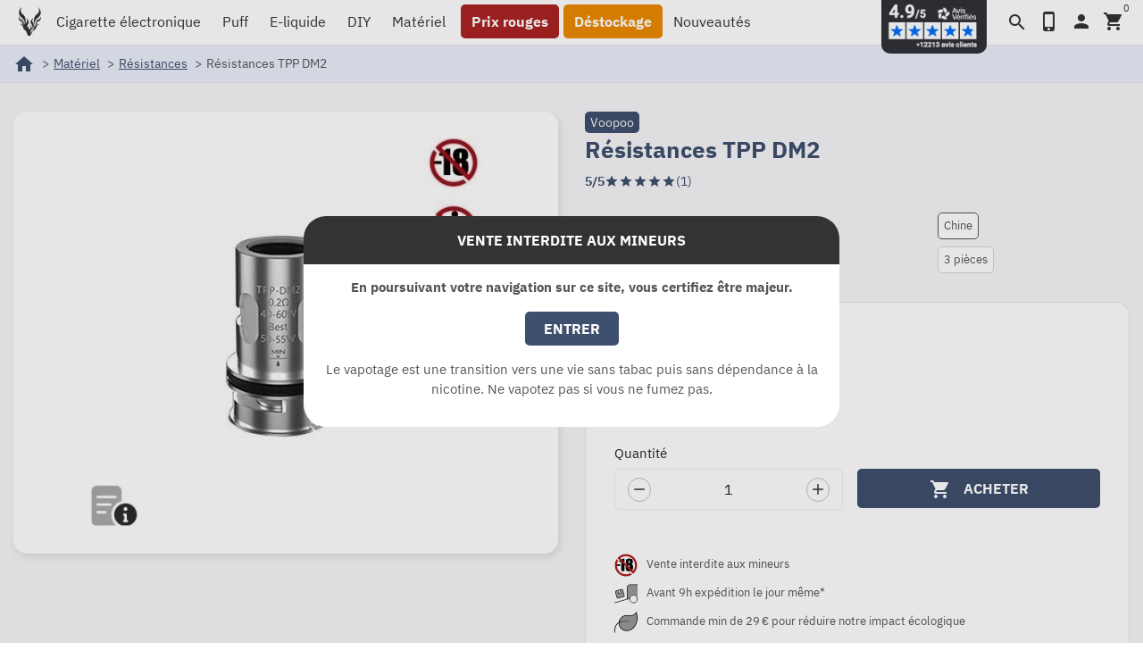

--- FILE ---
content_type: text/html; charset=utf-8
request_url: https://www.vapovor.com/resistances-tpp-dm2-voopoo
body_size: 17327
content:
<!DOCTYPE html><html lang=fr-FR><head><meta charset=utf-8><meta content="ie=edge" http-equiv=x-ua-compatible><title>Résistances TPP DM2 de Voopoo - Vapovor</title><meta content="Boîte de 3 Résistances TTP DM2 de Voopoo en 0,2 ohm." name=description><link href=https://www.vapovor.com/resistances-tpp-dm2-voopoo rel=canonical><script type=application/ld+json>{
    "@context": "https://schema.org",
    "@type": "Organization",
    "url" : "https://www.vapovor.com/",
        "logo": "https://www.vapovor.com/img/logo-1705844822.jpg"
      }</script><script type=application/ld+json>{
    "@context": "https://schema.org",
    "@type": "WebPage",
    "isPartOf": {
      "@type": "WebSite",
      "url":  "https://www.vapovor.com/",
      "name": "VAPOVOR"
    },
    "name": "Résistances TPP DM2 de Voopoo - Vapovor",
    "url":  "https://www.vapovor.com/resistances-tpp-dm2-voopoo"
  }</script><script type=application/ld+json>{
      "@context": "https://schema.org",
      "@type": "BreadcrumbList",
      "itemListElement": [
                  {
            "@type": "ListItem",
            "position": 1,
            "name": "Accueil",
            "item": "https://www.vapovor.com/"
          },                  {
            "@type": "ListItem",
            "position": 2,
            "name": "Matériel",
            "item": "https://www.vapovor.com/materiel"
          },                  {
            "@type": "ListItem",
            "position": 3,
            "name": "Résistances",
            "item": "https://www.vapovor.com/resistance"
          },                  {
            "@type": "ListItem",
            "position": 4,
            "name": "Résistances TPP DM2",
            "item": "https://www.vapovor.com/resistances-tpp-dm2-voopoo"
          }              ]
    }</script><script type=application/ld+json>{
    "@context": "https://schema.org/",
    "@type": "Product",
    "@id": "https://www.vapovor.com/resistances-tpp-dm2-voopoo",
    "name": "Résistances TPP DM2",
    "description": "Boîte de 3 Résistances TTP DM2 de Voopoo en 0,2 ohm.",
    "category": "Résistances",
	      "image": ["https://www.vapovor.com/19883-large_default_retina/resistances-tpp-dm2-voopoo.jpg"],
        "sku": "12157"
        ,"gtin13": "6941291518444"
        ,
    "brand": {
      "@type": "Brand",
      "name": "Voopoo"
    }
            ,
    "weight": {
        "@context": "https://schema.org",
        "@type": "QuantitativeValue",
        "value": "0.030000",
        "unitCode": "kg"
    }
        ,
    "offers": {
      "@type": "Offer",
      "priceCurrency": "EUR",
      "price": "8.9",
      "url": "https://www.vapovor.com/resistances-tpp-dm2-voopoo",
      "priceValidUntil": "2026-02-08",
                  "availability": "https://schema.org/InStock",
      "seller": {
        "@type": "Organization",
        "name": "VAPOVOR"
      },
      "hasMerchantReturnPolicy": {
        "@type": "MerchantReturnPolicy",
        "applicableCountry": "FR",
        "returnPolicyCategory": "https://schema.org/MerchantReturnFiniteReturnWindow",
        "merchantReturnDays": 14,
        "returnMethod": "https://schema.org/ReturnByMail",
        "returnFees": "https://schema.org/ReturnShippingFees",
        "returnShippingFeesAmount": {
          "@type": "MonetaryAmount",
          "value": 6.00,
          "currency": "EUR"
        }
      },
      "shippingDetails": {
        "@type": "OfferShippingDetails",
        "shippingRate": {
          "@type": "MonetaryAmount",
          "value": 0.00,
          "currency": "EUR"
        },
        "shippingDestination": {
          "@type": "DefinedRegion",
          "addressCountry": "FR"
        },
        "deliveryTime": {
          "@type": "ShippingDeliveryTime",
          "businessDays": {
            "@type": "OpeningHoursSpecification",
            "dayOfWeek": [
              "https://schema.org/Monday",
              "https://schema.org/Tuesday",
              "https://schema.org/Wednesday",
              "https://schema.org/Thursday",
              "https://schema.org/Friday"
            ]
          },
          "handlingTime": {
            "@type": "QuantitativeValue",
            "minValue": 0,
            "maxValue": 1,
            "unitCode": "DAY"
          },
          "transitTime": {
            "@type": "QuantitativeValue",
            "minValue": 1,
            "maxValue": 3,
            "unitCode": "DAY"
          }
        }
      }
    }
      }</script><meta content="Résistances TPP DM2 de Voopoo - Vapovor" property=og:title><meta content="Boîte de 3 Résistances TTP DM2 de Voopoo en 0,2 ohm." property=og:description><meta content=https://www.vapovor.com/resistances-tpp-dm2-voopoo property=og:url><meta content=VAPOVOR property=og:site_name><meta content="width=device-width, initial-scale=1" name=viewport><link href=https://www.vapovor.com/img/favicon.ico?1711709031 rel=icon type=image/vnd.microsoft.icon><link href=https://www.vapovor.com/img/favicon.ico?1711709031 rel="shortcut icon" type=image/x-icon><link href=/manifest.webmanifest rel=manifest><link href=/pwa/icon-192x192.png rel=apple-touch-icon><link href=/pwa/icon-192x192.png rel=apple-touch-startup-image><link href=/pwa/icon-192x192.png rel=apple-touch-icon-precomposed><meta content=/pwa/icon-192x192.png name=msapplication-TileImage><meta content=#f6f6f6 name=theme-color><meta content=#f6f6f6 name=msapplication-TileColor><meta content=#f6f6f6 name=apple-mobile-web-app-status-bar-style><meta content=yes name=mobile-web-app-capable><meta content=yes name=apple-mobile-web-app-capable><meta content=VAPOVOR name=application-name><meta content=VAPOVOR name=apple-mobile-web-app-title><link as=font crossorigin="" href=https://www.vapovor.com/themes/vapovor/assets/css/12a47ed5fd5585f0f4227fa035a1a607.woff2 rel=preload type=font/woff2><link as=font crossorigin="" href=https://www.vapovor.com/themes/vapovor/assets/css/subset-IBMPlexSans-Regular.woff2 rel=preload type=font/woff2><link as=font crossorigin="" href=https://www.vapovor.com/themes/vapovor/assets/css/subset-IBMPlexSans-Bold.woff2 rel=preload type=font/woff2><link href=https://data.suchetbuttier.fr rel=preconnect><link href=https://www.vapovor.com/themes/vapovor/assets/cache/theme-626b481994.css rel=stylesheet type=text/css><script>var PAYPLUG_DOMAIN = "https:\/\/secure.payplug.com";
        var is_sandbox_mode = false;
        var lpsgdprCustomerIsLogged = false;
        var lpsgdprFrontController = "https:\/\/www.vapovor.com\/LpsgdprFrontAjax";
        var module_name = "payplug";
        var nxtal_delete_confirm_text = "Ces produits seront supprim\u00e9s de la liste de souhaits. \u00cates-vous s\u00fbr?";
        var nxtal_error_text = "La demande n'a pas pu \u00eatre trait\u00e9e, veuillez r\u00e9essayer.";
        var nxtalwishlist_ajax_link = "https:\/\/www.vapovor.com\/module\/nxtalwishlist\/wishlist?token=2da093cd0bb5d5dcdfdef145b8b8b20e";
        var payplug_ajax_url = "https:\/\/www.vapovor.com\/module\/payplug\/ajax";
        var prestashop = {"cart":{"products":[],"totals":{"total":{"type":"total","label":"Total","amount":0,"value":"0,00\u00a0\u20ac"},"total_including_tax":{"type":"total","label":"Total TTC","amount":0,"value":"0,00\u00a0\u20ac"},"total_excluding_tax":{"type":"total","label":"Total HT :","amount":0,"value":"0,00\u00a0\u20ac"}},"subtotals":{"products":{"type":"products","label":"Sous-total","amount":0,"value":"0,00\u00a0\u20ac"},"discounts":null,"shipping":{"type":"shipping","label":"Livraison","amount":0,"value":""},"tax":null},"products_count":0,"summary_string":"0 articles","vouchers":{"allowed":1,"added":[]},"discounts":[],"minimalPurchase":24,"minimalPurchaseRequired":"Commande minimum de 29\u202f\u20ac pour r\u00e9duire l\u2019impact environnemental en limitant emballages et exp\u00e9ditions."},"currency":{"id":1,"name":"Euro","iso_code":"EUR","iso_code_num":"978","sign":"\u20ac"},"customer":{"lastname":null,"firstname":null,"email":null,"birthday":null,"newsletter":null,"newsletter_date_add":null,"optin":null,"website":null,"company":null,"siret":null,"ape":null,"is_logged":false,"gender":{"type":null,"name":null},"addresses":[]},"language":{"name":"Fran\u00e7ais","iso_code":"fr","locale":"fr-FR","language_code":"fr-FR","is_rtl":"0","date_format_lite":"d\/m\/Y","date_format_full":"d\/m\/Y H:i:s","id":1},"page":{"title":"","canonical":"https:\/\/www.vapovor.com\/resistances-tpp-dm2-voopoo","meta":{"title":"R\u00e9sistances TPP DM2 de Voopoo - Vapovor","description":"Bo\u00eete de 3 R\u00e9sistances TTP DM2 de Voopoo en 0,2 ohm.","keywords":"","robots":"index"},"page_name":"product","body_classes":{"lang-fr":true,"lang-rtl":false,"country-FR":true,"currency-EUR":true,"layout-full-width":true,"page-product":true,"tax-display-enabled":true,"product-id-12157":true,"product-R\u00e9sistances TPP DM2":true,"product-id-category-637":true,"product-id-manufacturer-130":true,"product-id-supplier-1":true,"product-available-for-order":true},"admin_notifications":[]},"shop":{"name":"VAPOVOR","logo":"https:\/\/www.vapovor.com\/img\/logo-1705844822.jpg","stores_icon":"https:\/\/www.vapovor.com\/img\/logo_stores.png","favicon":"https:\/\/www.vapovor.com\/img\/favicon.ico"},"urls":{"base_url":"https:\/\/www.vapovor.com\/","current_url":"https:\/\/www.vapovor.com\/resistances-tpp-dm2-voopoo","shop_domain_url":"https:\/\/www.vapovor.com","img_ps_url":"https:\/\/www.vapovor.com\/img\/","img_cat_url":"https:\/\/www.vapovor.com\/img\/c\/","img_lang_url":"https:\/\/www.vapovor.com\/img\/l\/","img_prod_url":"https:\/\/www.vapovor.com\/img\/p\/","img_manu_url":"https:\/\/www.vapovor.com\/img\/m\/","img_sup_url":"https:\/\/www.vapovor.com\/img\/su\/","img_ship_url":"https:\/\/www.vapovor.com\/img\/s\/","img_store_url":"https:\/\/www.vapovor.com\/img\/st\/","img_col_url":"https:\/\/www.vapovor.com\/img\/co\/","img_url":"https:\/\/www.vapovor.com\/themes\/vapovor\/assets\/img\/","css_url":"https:\/\/www.vapovor.com\/themes\/vapovor\/assets\/css\/","js_url":"https:\/\/www.vapovor.com\/themes\/vapovor\/assets\/js\/","pic_url":"https:\/\/www.vapovor.com\/upload\/","pages":{"address":"https:\/\/www.vapovor.com\/adresse","addresses":"https:\/\/www.vapovor.com\/adresses","authentication":"https:\/\/www.vapovor.com\/connexion","cart":"https:\/\/www.vapovor.com\/panier","category":"https:\/\/www.vapovor.com\/index.php?controller=category","cms":"https:\/\/www.vapovor.com\/index.php?controller=cms","contact":"https:\/\/www.vapovor.com\/support","discount":"https:\/\/www.vapovor.com\/bons-reduction","guest_tracking":"https:\/\/www.vapovor.com\/suivi-clients","history":"https:\/\/www.vapovor.com\/historique-commandes","identity":"https:\/\/www.vapovor.com\/informations-personnelles","index":"https:\/\/www.vapovor.com\/","my_account":"https:\/\/www.vapovor.com\/mon-compte","order_confirmation":"https:\/\/www.vapovor.com\/confirmation-commande","order_detail":"https:\/\/www.vapovor.com\/index.php?controller=order-detail","order_follow":"https:\/\/www.vapovor.com\/retour-produit","order":"https:\/\/www.vapovor.com\/commande","order_return":"https:\/\/www.vapovor.com\/index.php?controller=order-return","order_slip":"https:\/\/www.vapovor.com\/avoirs","pagenotfound":"https:\/\/www.vapovor.com\/page-non-trouvee","password":"https:\/\/www.vapovor.com\/recuperation-mdp","pdf_invoice":"https:\/\/www.vapovor.com\/index.php?controller=pdf-invoice","pdf_order_return":"https:\/\/www.vapovor.com\/index.php?controller=pdf-order-return","pdf_order_slip":"https:\/\/www.vapovor.com\/index.php?controller=pdf-order-slip","prices_drop":"https:\/\/www.vapovor.com\/promotions","product":"https:\/\/www.vapovor.com\/index.php?controller=product","search":"https:\/\/www.vapovor.com\/recherche","sitemap":"https:\/\/www.vapovor.com\/plan-site","stores":"https:\/\/www.vapovor.com\/magasins","supplier":"https:\/\/www.vapovor.com\/fournisseurs","register":"https:\/\/www.vapovor.com\/connexion?create_account=1","order_login":"https:\/\/www.vapovor.com\/commande?login=1"},"alternative_langs":[],"theme_assets":"\/themes\/vapovor\/assets\/","actions":{"logout":"https:\/\/www.vapovor.com\/?mylogout="},"no_picture_image":{"bySize":{"small_default":{"url":"https:\/\/www.vapovor.com\/img\/p\/fr-default-small_default.jpg","width":98,"height":98},"cart_default":{"url":"https:\/\/www.vapovor.com\/img\/p\/fr-default-cart_default.jpg","width":125,"height":125},"small_default_retina":{"url":"https:\/\/www.vapovor.com\/img\/p\/fr-default-small_default_retina.jpg","width":196,"height":196},"home_default":{"url":"https:\/\/www.vapovor.com\/img\/p\/fr-default-home_default.jpg","width":220,"height":220},"cart_default_retina":{"url":"https:\/\/www.vapovor.com\/img\/p\/fr-default-cart_default_retina.jpg","width":250,"height":250},"home_default_retina":{"url":"https:\/\/www.vapovor.com\/img\/p\/fr-default-home_default_retina.jpg","width":440,"height":440},"medium_default":{"url":"https:\/\/www.vapovor.com\/img\/p\/fr-default-medium_default.jpg","width":495,"height":495},"large_default":{"url":"https:\/\/www.vapovor.com\/img\/p\/fr-default-large_default.jpg","width":800,"height":800},"medium_default_retina":{"url":"https:\/\/www.vapovor.com\/img\/p\/fr-default-medium_default_retina.jpg","width":990,"height":990},"large_default_retina":{"url":"https:\/\/www.vapovor.com\/img\/p\/fr-default-large_default_retina.jpg","width":1600,"height":1600}},"small":{"url":"https:\/\/www.vapovor.com\/img\/p\/fr-default-small_default.jpg","width":98,"height":98},"medium":{"url":"https:\/\/www.vapovor.com\/img\/p\/fr-default-home_default_retina.jpg","width":440,"height":440},"large":{"url":"https:\/\/www.vapovor.com\/img\/p\/fr-default-large_default_retina.jpg","width":1600,"height":1600},"legend":""}},"configuration":{"display_taxes_label":true,"display_prices_tax_incl":true,"is_catalog":false,"show_prices":true,"opt_in":{"partner":false},"quantity_discount":{"type":"discount","label":"Remise sur prix unitaire"},"voucher_enabled":1,"return_enabled":1},"field_required":[],"breadcrumb":{"links":[{"title":"Accueil","url":"https:\/\/www.vapovor.com\/"},{"title":"Mat\u00e9riel","url":"https:\/\/www.vapovor.com\/materiel"},{"title":"R\u00e9sistances","url":"https:\/\/www.vapovor.com\/resistance"},{"title":"R\u00e9sistances TPP DM2","url":"https:\/\/www.vapovor.com\/resistances-tpp-dm2-voopoo"}],"count":4},"link":{"protocol_link":"https:\/\/","protocol_content":"https:\/\/"},"time":1769278818,"static_token":"2da093cd0bb5d5dcdfdef145b8b8b20e","token":"e101c68fb8c74a44c5cea54d9588f991","debug":false};
        var psr_icon_color = "#000000";
        var required = " required";
        var wishlist_mobile_link = "";
        var wishlist_product_count = 0;</script><script>var arplAjaxURL = 'https://www.vapovor.com/module/arproductlists/ajax';
    var arplCartURL = 'https://www.vapovor.com/panier';
    window.addEventListener('load', function(){
        arPL.currentProduct = 12157;
        arPL.currentIPA = 0;
        arPL.currentCategory = 0;
                    arPL.ps = 17;
                arPL.init();
    });</script><style>.header-banner {display:none;}</style><script>var FSAU = FSAU || { };
    FSAU.product_urls = {"#\/486-resistance-02_ohm":[{"group":"29","value":"486"}]};</script><script>//<![CDATA[
	var combinationsInCatalogData = JSON.parse('{\"show_features\":\"1\",\"show_features_home\":\"1\",\"features_title\":{\"1\":\"\"},\"features_group_23\":true,\"features_group_2\":true,\"features_group_3\":true,\"features_group_4\":true,\"features_group_5\":true,\"features_group_37\":true,\"features_group_8\":true,\"features_group_7\":true,\"features_group_10\":true,\"features_group_13\":true,\"features_group_14\":true,\"features_group_19\":true,\"features_group_21\":true,\"features_group_24\":true,\"features_group_25\":true,\"features_group_27\":true,\"features_group_28\":true,\"features_group_29\":true,\"features_group_31\":true,\"features_group_32\":true,\"features_group_38\":true,\"features_group_40\":true,\"features_group_39\":true,\"features_group_42\":true,\"features_group_43\":true,\"features_group_44\":true,\"features_group_46\":true,\"features_group_47\":true,\"features_group_48\":true,\"features_group_50\":true,\"features_group_52\":true,\"features_group_54\":true,\"features_group_55\":true,\"features_group_67\":true,\"features_group_66\":true,\"features_group_73\":true,\"features_group_18\":true,\"features_group_74\":true,\"features_group_75\":true,\"features_group_76\":true,\"features_group_78\":true,\"features_group_79\":true,\"features_group_80\":true,\"features_group_81\":true,\"features_group_83\":true,\"features_group_84\":true,\"features_group_85\":true,\"features_group_88\":true,\"features_group_90\":true,\"features_group_86\":true,\"features_group_91\":true,\"features_group_92\":true,\"features_group_93\":true,\"features_group_94\":true,\"features_group_96\":true,\"features_group_99\":true,\"features_group_100\":true,\"features_group_101\":true,\"features_group_102\":true,\"features_group_103\":true,\"features_group_104\":true,\"features_group_105\":true,\"features_group_108\":true,\"show_descriptions\":\"0\",\"show_descriptions_home\":\"1\",\"description_type\":\"0\",\"description_char_count\":\"70\",\"miniature_thumbnail_container_path\":\".thumbnail-top\",\"opened_tab\":\"features\"}');
	var formFields = JSON.parse('[{\"type\":\"switch\",\"label\":\"Afficher les propri\\u00e9t\\u00e9s du produit dans les listes de produits\",\"desc\":\"Vous pouvez afficher les propri\\u00e9t\\u00e9s des produits pour tous les vignettes des produits dans vos cat\\u00e9gories, la page de r\\u00e9sultats de recherche, la vente de produits haut, etc. \",\"name\":\"show_features\",\"required\":false,\"class\":\"showFeatures\",\"is_bool\":true,\"values\":[{\"id\":\"show_features_on\",\"value\":1,\"label\":\"Oui\"},{\"id\":\"show_features_off\",\"value\":0,\"label\":\"Non\"}],\"init_value\":\"0\",\"element_path\":\"input[name=\\\"show_features\\\"]:eq(0)\",\"tab\":\"features\"},{\"type\":\"switch\",\"label\":\"Afficher les propri\\u00e9t\\u00e9s sur la page d\'accueil\",\"desc\":\"Vous pouvez afficher les propri\\u00e9t\\u00e9s des produits pour tous les vignettes des produits sur la page d\'accueil \",\"name\":\"show_features_home\",\"required\":false,\"class\":\"showFeaturesHome\",\"is_bool\":true,\"values\":[{\"id\":\"show_features_home_on\",\"value\":1,\"label\":\"Oui\"},{\"id\":\"show_features_home_off\",\"value\":0,\"label\":\"Non\"}],\"init_value\":\"1\",\"element_path\":\"input[name=\\\"show_features_home\\\"]:eq(0)\",\"tab\":\"features\"},{\"type\":\"text\",\"label\":\"L\\u00e9gende de la propri\\u00e9t\\u00e9\",\"name\":\"features_title\",\"class\":\"featuresTitle\",\"required\":false,\"lang\":true,\"desc\":\"Vous pouvez d\\u00e9finir une \\u00e9tiquette ou une l\\u00e9gende pour le tableau des propri\\u00e9t\\u00e9s. Si vous laissez ce champ vide et reste vide, la l\\u00e9gende ne sera pas affich\\u00e9. \",\"init_value\":\"Features\",\"element_path\":\".featuresTitle:eq(0)\",\"tab\":\"features\"},{\"type\":\"checkbox\",\"label\":\"Ne pas afficher ces propri\\u00e9t\\u00e9s:\",\"desc\":\"Vous pouvez s\\u00e9lectionner les propri\\u00e9t\\u00e9s seront affich\\u00e9es pour les produits dans les propri\\u00e9t\\u00e9s de la table \",\"name\":\"features\",\"class\":\"featuresGroup\",\"values\":{\"query\":[{\"id\":\"group_1\",\"name\":\"Go\\u00fbt\",\"val\":\"1\"},{\"id\":\"group_23\",\"name\":\"Poids\",\"val\":\"23\"},{\"id\":\"group_2\",\"name\":\"Dimension\",\"val\":\"2\"},{\"id\":\"group_3\",\"name\":\"Hauteur\",\"val\":\"3\"},{\"id\":\"group_4\",\"name\":\"Diam\\u00e8tre\",\"val\":\"4\"},{\"id\":\"group_6\",\"name\":\"Contenance\",\"val\":\"6\"},{\"id\":\"group_5\",\"name\":\"Remplissage\",\"val\":\"5\"},{\"id\":\"group_9\",\"name\":\"Autonomie\",\"val\":\"9\"},{\"id\":\"group_37\",\"name\":\"Inhalation\",\"val\":\"37\"},{\"id\":\"group_8\",\"name\":\"Air Flow\",\"val\":\"8\"},{\"id\":\"group_7\",\"name\":\"Resistances\",\"val\":\"7\"},{\"id\":\"group_10\",\"name\":\"Puissance max\",\"val\":\"10\"},{\"id\":\"group_13\",\"name\":\"Contr\\u00f4le temp\\u00e9rature\",\"val\":\"13\"},{\"id\":\"group_14\",\"name\":\"Passthrough\",\"val\":\"14\"},{\"id\":\"group_17\",\"name\":\"PG\\/VG\",\"val\":\"17\"},{\"id\":\"group_19\",\"name\":\"Ar\\u00f4mes\",\"val\":\"19\"},{\"id\":\"group_21\",\"name\":\"Flacon\",\"val\":\"21\"},{\"id\":\"group_24\",\"name\":\"Temps de charge \",\"val\":\"24\"},{\"id\":\"group_25\",\"name\":\"Dur\\u00e9e de vie\",\"val\":\"25\"},{\"id\":\"group_27\",\"name\":\"Tension d\'entr\\u00e9e\",\"val\":\"27\"},{\"id\":\"group_28\",\"name\":\"Tension max\",\"val\":\"28\"},{\"id\":\"group_29\",\"name\":\"Intensit\\u00e9 de charge\",\"val\":\"29\"},{\"id\":\"group_31\",\"name\":\"Mode CT\",\"val\":\"31\"},{\"id\":\"group_32\",\"name\":\"Mode WV\",\"val\":\"32\"},{\"id\":\"group_38\",\"name\":\"Courant de charge Maxi\",\"val\":\"38\"},{\"id\":\"group_40\",\"name\":\"\\u00c9cran\",\"val\":\"40\"},{\"id\":\"group_39\",\"name\":\"Accumulateur\",\"val\":\"39\"},{\"id\":\"group_42\",\"name\":\"Tension de charge\",\"val\":\"42\"},{\"id\":\"group_43\",\"name\":\"Courant de d\\u00e9charge continue\",\"val\":\"43\"},{\"id\":\"group_44\",\"name\":\"Courant de d\\u00e9charge maximum\",\"val\":\"44\"},{\"id\":\"group_46\",\"name\":\"Connexion\",\"val\":\"46\"},{\"id\":\"group_47\",\"name\":\"Chipset\",\"val\":\"47\"},{\"id\":\"group_48\",\"name\":\"Protection contre\",\"val\":\"48\"},{\"id\":\"group_50\",\"name\":\"Intensit\\u00e9 de d\\u00e9charge max\",\"val\":\"50\"},{\"id\":\"group_52\",\"name\":\"Mat\\u00e9riaux\",\"val\":\"52\"},{\"id\":\"group_54\",\"name\":\"Plateau\",\"val\":\"54\"},{\"id\":\"group_55\",\"name\":\"Montage\",\"val\":\"55\"},{\"id\":\"group_67\",\"name\":\"Format\",\"val\":\"67\"},{\"id\":\"group_66\",\"name\":\"Niveau\",\"val\":\"66\"},{\"id\":\"group_69\",\"name\":\"Step conseill\\u00e9\",\"val\":\"69\"},{\"id\":\"group_70\",\"name\":\"Dosage conseill\\u00e9\",\"val\":\"70\"},{\"id\":\"group_71\",\"name\":\"Autres\",\"val\":\"71\"},{\"id\":\"group_73\",\"name\":\"Drip-Tip\",\"val\":\"73\"},{\"id\":\"group_18\",\"name\":\"Origine\",\"val\":\"18\"},{\"id\":\"group_74\",\"name\":\"Valeur de la r\\u00e9sistance\",\"val\":\"74\"},{\"id\":\"group_75\",\"name\":\"Plage de puissance\",\"val\":\"75\"},{\"id\":\"group_76\",\"name\":\"Plage de temp\\u00e9rature\",\"val\":\"76\"},{\"id\":\"group_78\",\"name\":\"Arriv\\u00e9 d\'air\",\"val\":\"78\"},{\"id\":\"group_79\",\"name\":\"Option reconstructible \",\"val\":\"79\"},{\"id\":\"group_80\",\"name\":\"Compatible Bottom Feed\",\"val\":\"80\"},{\"id\":\"group_81\",\"name\":\"Dosage en gouttes\",\"val\":\"81\"},{\"id\":\"group_82\",\"name\":\"Type de batterie\",\"val\":\"82\"},{\"id\":\"group_83\",\"name\":\"Rechargeable par USB\",\"val\":\"83\"},{\"id\":\"group_84\",\"name\":\"Plage de tension\",\"val\":\"84\"},{\"id\":\"group_85\",\"name\":\"Diam\\u00e8tre max atomiseur\",\"val\":\"85\"},{\"id\":\"group_87\",\"name\":\"Taille d\'accus\",\"val\":\"87\"},{\"id\":\"group_88\",\"name\":\"R\\u00e9sistance minimum\",\"val\":\"88\"},{\"id\":\"group_90\",\"name\":\"Type de mod\",\"val\":\"90\"},{\"id\":\"group_86\",\"name\":\"Nombre d\'accus utilis\\u00e9s\",\"val\":\"86\"},{\"id\":\"group_91\",\"name\":\"Type de signal\",\"val\":\"91\"},{\"id\":\"group_92\",\"name\":\"Tension de sortie\",\"val\":\"92\"},{\"id\":\"group_93\",\"name\":\"Tension min\",\"val\":\"93\"},{\"id\":\"group_94\",\"name\":\"Eliquide adapt\\u00e9\",\"val\":\"94\"},{\"id\":\"group_96\",\"name\":\"D\\u00e9clenchement vapeur\",\"val\":\"96\"},{\"id\":\"group_97\",\"name\":\"Nombre de bouff\\u00e9es\",\"val\":\"97\"},{\"id\":\"group_98\",\"name\":\"Nombre de pi\\u00e8ces\",\"val\":\"98\"},{\"id\":\"group_99\",\"name\":\"Voucher\",\"val\":\"99\"},{\"id\":\"group_100\",\"name\":\"Force\",\"val\":\"100\"},{\"id\":\"group_101\",\"name\":\"Label\",\"val\":\"101\"},{\"id\":\"group_102\",\"name\":\"CAF\\u00c9 CLASS\\u00c9\",\"val\":\"102\"},{\"id\":\"group_103\",\"name\":\"TYPE DE TORREFACTION\",\"val\":\"103\"},{\"id\":\"group_104\",\"name\":\"Taux de nicotine\",\"val\":\"104\"},{\"id\":\"group_105\",\"name\":\"Saveur\",\"val\":\"105\"},{\"id\":\"group_106\",\"name\":\"largeur\",\"val\":\"106\"},{\"id\":\"group_107\",\"name\":\"Longueur\",\"val\":\"107\"},{\"id\":\"group_108\",\"name\":\"Note\",\"val\":\"108\"}],\"id\":\"id\",\"name\":\"name\",\"value\":\"0\"},\"init_value\":\"0\",\"element_path\":\".featuresGroup:eq(0)\",\"tab\":\"features\"},{\"type\":\"switch\",\"label\":\"Afficher les descriptions des produits dans les listes de produits\",\"desc\":\"Vous pouvez afficher les descriptions de produits pour toutes les miniatures de produits dans vos cat\\u00e9gories, la page de r\\u00e9sultats de recherche, la vente de produits haut, etc. \",\"name\":\"show_descriptions\",\"required\":false,\"class\":\"showDescriptions\",\"is_bool\":true,\"values\":[{\"id\":\"show_descriptions_on\",\"value\":1,\"label\":\"Oui\"},{\"id\":\"show_descriptions_off\",\"value\":0,\"label\":\"Non\"}],\"init_value\":\"0\",\"element_path\":\"input[name=\\\"show_descriptions\\\"]:eq(0)\",\"tab\":\"descriptions\"},{\"type\":\"switch\",\"label\":\"Afficher les descriptions sur la page d\'accueil\",\"desc\":\"Vous pouvez afficher les descriptions de produits pour toutes les miniatures de produits sur la page d\'accueil \",\"name\":\"show_descriptions_home\",\"required\":false,\"class\":\"showDescriptionsHome\",\"is_bool\":true,\"values\":[{\"id\":\"show_descriptions_home_on\",\"value\":1,\"label\":\"Oui\"},{\"id\":\"show_descriptions_home_off\",\"value\":0,\"label\":\"Non\"}],\"init_value\":\"1\",\"element_path\":\"input[name=\\\"show_descriptions_home\\\"]:eq(0)\",\"tab\":\"descriptions\"},{\"type\":\"radio\",\"label\":\"Type de description \\u00e0 afficher:\",\"desc\":\"Vous pouvez choisir si elle sera pour les aper\\u00e7us des produits afficher une courte description, ou la longue description. Description vous pouvez recadrer n\'importe quel nombre de caract\\u00e8res par le biais de la \\u201cGarniture de la description d\'un nombre d\\u00e9fini de caract\\u00e8res\\u201d. \",\"name\":\"description_type\",\"required\":false,\"class\":\"descriptionType\",\"values\":[{\"id\":\"description_type_0\",\"value\":0,\"label\":\"Courte description\"},{\"id\":\"description_type_1\",\"value\":1,\"label\":\"Description longue\"}],\"init_value\":\"0\",\"element_path\":\"input[name=\\\"description_type\\\"]:eq(0)\",\"tab\":\"descriptions\"},{\"type\":\"text\",\"label\":\"Recadrer la description avec le nombre de caract\\u00e8res sp\\u00e9cifi\\u00e9\",\"name\":\"description_char_count\",\"class\":\"descriptionCharCount\",\"required\":false,\"desc\":\"Utilisez ce champ pour rogner la description dans les vignettes du produit sur le nombre de caract\\u00e8res s\\u00e9lectionn\\u00e9. Si vous ne remplissez pas ce champ, la description restera non coup\\u00e9e, sur toute sa longueur. \",\"init_value\":\"70\",\"element_path\":\"input[name=\\\"description_char_count\\\"]:eq(0)\",\"tab\":\"descriptions\"},{\"type\":\"text\",\"label\":\"Le chemin vers la vignette du produit\",\"name\":\"miniature_thumbnail_container_path\",\"class\":\"miniatureThumbnailContainerPath\",\"required\":false,\"lang\":false,\"desc\":\"Vous pouvez d\\u00e9finir le chemin d\'acc\\u00e8s \\u00e0 l\'\\u00e9l\\u00e9ment html de la vignette du produit \",\"init_value\":\".thumbnail-container\",\"element_path\":\"input[name=\\\"miniature_thumbnail_container_path\\\"]:eq(0)\",\"tab\":\"advanced\"},{\"type\":\"hidden\",\"label\":\"Section ouverte\",\"name\":\"opened_tab\",\"required\":false,\"class\":\"openedTab\",\"values\":[{\"id\":\"features\",\"value\":\"features\",\"label\":\"features\"},{\"id\":\"descriptions\",\"value\":\"descriptions\",\"label\":\"descriptions\"},{\"id\":\"advanced\",\"value\":\"advanced\",\"label\":\"advanced\"}],\"init_value\":\"features\"}]');
//]]></script><style id=nxtalswatchimage>#attributes .attribute_list #color_to_pick_list li{
	width: initial;
    height: initial;
}
.product-variants .product-variants-item .color, #product #attributes .attribute_list #color_to_pick_list li a.color_pick, #product #attributes .attribute_list #color_to_pick_list li a.color_pick img, .product-variants .color, .product-variants .input-color {
	width: 60px;
	height: 60px;
	background-repeat: no-repeat;
    background-position: center;
	background-size: contain;
}</style><script>document.addEventListener('doofinder.cart.add', function(event) {

      const checkIfCartItemHasVariation = (cartObject) => {
        return (cartObject.item_id === cartObject.grouping_id) ? false : true;
      }

      /**
      * Returns only ID from string
      */
      const sanitizeVariationID = (variationID) => {
        return variationID.replace(/\D/g, "")
      }

      doofinderManageCart({
        cartURL          : "https://www.vapovor.com/panier",  //required for prestashop 1.7, in previous versions it will be empty.
        cartToken        : "2da093cd0bb5d5dcdfdef145b8b8b20e",
        productID        : checkIfCartItemHasVariation(event.detail) ? event.detail.grouping_id : event.detail.item_id,
        customizationID  : checkIfCartItemHasVariation(event.detail) ? sanitizeVariationID(event.detail.item_id) : 0,   // If there are no combinations, the value will be 0
        quantity         : event.detail.amount,
        statusPromise    : event.detail.statusPromise,
        itemLink         : event.detail.link,
        group_id         : event.detail.group_id
      });
    });</script><script data-keepinline="">var dfKvCustomerEmail;
    if ('undefined' !== typeof klCustomer && "" !== klCustomer.email) {
      dfKvCustomerEmail = klCustomer.email;
    }</script><script data-keepinline="">(function(w, k) {w[k] = window[k] || function () { (window[k].q = window[k].q || []).push(arguments) }})(window, "doofinderApp")
    

    // Custom personalization:
    doofinderApp("config", "language", "fr-FR");
    doofinderApp("config", "currency", "EUR");</script><script async src=https://eu1-config.doofinder.com/2.x/6347ff3c-9bd6-477b-8a1f-e2316aa3c148.js></script><script>var unlike_text ="Unliké ce post";
var like_text ="Comme ce poste";
var baseAdminDir ='//';
var ybc_blog_product_category ='0';
var ybc_blog_polls_g_recaptcha = false;</script><link href=https://www.vapovor.com/resistances-tpp-dm2-voopoo hreflang=fr rel=alternate><link href=https://www.vapovor.com/resistances-tpp-dm2-voopoo hreflang=x-default rel=alternate><script>window.CRISP_PLUGIN_URL = "https://plugins.crisp.chat/urn:crisp.im:prestashop:0";
  window.CRISP_WEBSITE_ID = "9c26e07d-e6fd-4e9e-8f32-df706f3be737";</script><script>var ets_solo_callbackUrl = 'https://www.vapovor.com/module/ets_sociallogin/oauth';</script><style></style><meta content=product property=og:type><meta content=https://www.vapovor.com/19883-large_default_retina/resistances-tpp-dm2-voopoo.jpg property=og:image><meta content=7.416667 property=product:pretax_price:amount><meta content=EUR property=product:pretax_price:currency><meta content=8.9 property=product:price:amount><meta content=EUR property=product:price:currency><meta content=0.030000 property=product:weight:value><meta content=kg property=product:weight:units> <body class="country-fr currency-eur lang-fr layout-full-width page-product product-available-for-order product-id-12157 product-id-category-637 product-id-manufacturer-130 product-id-supplier-1 product-resistances-tpp-dm2 tax-display-enabled" id=product><script>var _paq = window._paq = window._paq || [];
    /* tracker methods like "setCustomDimension" should be called before "trackPageView" */
        
        
    _paq.push(['trackPageView']);
    _paq.push(['enableLinkTracking']);
    (function() {
        var u="https://data.suchetbuttier.fr/";
        _paq.push(['setTrackerUrl', u+'matomo.php']);
        _paq.push(['setSiteId', '1']);
        var d=document, g=d.createElement('script'), s=d.getElementsByTagName('script')[0];
        g.async=true; g.src=u+'matomo.js'; s.parentNode.insertBefore(g,s);
    })();</script> <noscript><p><img alt="" src="https://data.suchetbuttier.fr//matomo.php?idsite=1&amp;rec=1" style=border:0;></p></noscript> <main><header id=header><div class=header-banner><div class="col-md-9 links"><div class=row></div></div></div> <nav class=header-nav><div class=container-fluid><div class="float-xs-left hidden-md-up" id=menu-icon><i class="d-inline material-icons"></i></div> <div class=float-xs-left><a class=logo-link href=https://www.vapovor.com/><img alt=VAPOVOR class=logo decoding=sync fetchpriority=high height=437 src=https://www.vapovor.com/img/vapovor-logo.png srcset=https://www.vapovor.com/img/vapovor-logo.svg width=432></a></div> <div class="float-xs-right right-nav"><div class=hidden-sm-down id=_desktop_contact_link><div class=hidden-md-up id=contact-txt> Appelez-nous : <span>+33 (0)1 82 83 23 25</span></div> <a href=https://www.vapovor.com/support id=contact-link><i class="hidden-sm-down material-icons">phone_iphone</i><span class=hidden-md-up>Contactez-nous</span></a></div> <div class=user-info><a href=https://www.vapovor.com/mon-compte title="Connectez-vous à votre compte client"><i class=material-icons>person</i></a></div> <div id=blockcart-wrapper><div class="blockcart cart-preview inactive" data-refresh-url=//www.vapovor.com/module/ps_shoppingcart/ajax><div class=header><a aria-label="Lien du panier contenant 0 produit(s)" class=cart-link href="//www.vapovor.com/panier?action=show"><i aria-hidden=true class="material-icons shopping-cart">shopping_cart</i> <span class=cart-products-count>0</span></a></div></div></div></div> <div class="float-xs-right open-search" id=search-icon><i class="d-inline material-icons search">search</i></div> <div class="float-xs-left hidden-sm-down" id=navigation><div class=hidden-sm-down id=_desktop_search><div class="open-search search-widgets" data-search-controller-url=//www.vapovor.com/recherche id=search_widget><form action=//www.vapovor.com/recherche method=get><input name=controller type=hidden value=search> <i aria-hidden=true class="material-icons search">search</i> <input aria-label=Rechercher name=s placeholder="Recherchez dans notre catalogue" type=text> <i aria-hidden=true class="clear material-icons">clear</i></form></div></div> <div class="hidden-sm-down js-top-menu menu position-static" id=_desktop_top_menu><ul class=top-menu data-depth=0 id=top-menu><li class=category id=category-597><a class=dropdown-item data-depth=0 href=https://www.vapovor.com/cigarette-electronique> Cigarette électronique </a> <li class=category id=category-1427><a class=dropdown-item data-depth=0 href=https://www.vapovor.com/puff-rechargeable> Puff </a> <li class=category id=category-187><a class=dropdown-item data-depth=0 href=https://www.vapovor.com/e-liquide> E-liquide </a> <li class=category id=category-619><a class=dropdown-item data-depth=0 href=https://www.vapovor.com/diy> DIY </a> <li class=category id=category-821><a class=dropdown-item data-depth=0 href=https://www.vapovor.com/materiel> Matériel </a> <li class=category id=category-1339><a class=dropdown-item data-depth=0 href=https://www.vapovor.com/prix-rouges> Prix rouges </a> <li class=category id=category-1476><a class=dropdown-item data-depth=0 href=https://www.vapovor.com/destockage> Déstockage </a> <li class=link id=lnk-nouveautes><a class=dropdown-item data-depth=0 href=https://www.vapovor.com/nouveaux-produits> Nouveautés </a></ul> <div class=clearfix></div></div></div> <a class=float-xs-right href=https://www.avis-verifies.com/avis-clients/vapovor.com id=top-reviews rel=noopener target=_blank><img alt="Avis vérifiés : 4,9/5" decoding=sync fetchpriority=high height=60 src=https://www.vapovor.com/img/cms/AVIS-CLIENTS-VAPOVOR.png width=118></a></div></nav> <div class=header-top><div class=container-fluid><div class="hidden-md-up row" id=mobile_top_menu_wrapper style=display:none;><div class="js-top-menu mobile" id=_mobile_search></div> <div class="js-top-menu mobile" id=_mobile_top_menu></div> <div class=js-top-menu-bottom><div id=_mobile_contact_link></div> <div id=_mobile_fid_link></div> <div id=_mobile_blog_link></div> <div id=_mobile_currency_selector></div> <div id=_mobile_language_selector></div></div></div></div></div></header> <section id=wrapper><aside id=notifications><div class=container></div></aside> <nav class="breadcrumb js-content-wrapper" data-depth=4><div class=container-fluid><ol><li><a href=https://www.vapovor.com/><i class=material-icons>home</i></a> <li><a href=https://www.vapovor.com/materiel><span>Matériel</span></a> <li><a href=https://www.vapovor.com/resistance><span>Résistances</span></a> <li><span>Résistances TPP DM2</span></ol></div></nav> <div class=container-fluid><div class=row><div class="col-sm-12 js-content-wrapper" id=content-wrapper><section id=main><meta content=https://www.vapovor.com/resistances-tpp-dm2-voopoo> <div class="js-product-container product-container row"><div class="col-md-12 hidden-md-up"><a class=product-brand href=https://www.vapovor.com/voopoo>Voopoo</a> <h1 class=h1> Résistances TPP DM2 </h1> <a class=avratings-link href=#avwidget><div class="av-product avratings"><span class=av-rating>5/5</span> <span class=av-stars><i class=material-icons> star </i> <i class=material-icons> star </i> <i class=material-icons> star </i> <i class=material-icons> star </i> <i class=material-icons> star </i></span> <span class=av-count>(1)</span></div></a></div> <div class=col-md-6><section class=page-content id=content><ul class="js-product-flags product-flags"></ul> <div class="images-container js-images-container"><div class=product-cover><img alt="Résistances TPP DM2 de Voopoo" class="img-fluid js-qv-product-cover" decoding=sync fetchpriority=high height=495 sizes="(max-width: 767px) 100vw,(min-width: 768px) 33vw,495px" src=https://www.vapovor.com/19883-medium_default/resistances-tpp-dm2-voopoo.jpg srcset="https://www.vapovor.com/19883-medium_default/resistances-tpp-dm2-voopoo.jpg 495w, https://www.vapovor.com/19883-medium_default_retina/resistances-tpp-dm2-voopoo.jpg 990w" title="Résistances TPP DM2 de Voopoo" width=495></div></div></section> <div class=hidden-sm-down></div></div> <div class=col-md-6><div class="product-information product-top"><div class=hidden-sm-down><a class=product-brand href=https://www.vapovor.com/voopoo>Voopoo</a> <h1 class=h1> Résistances TPP DM2 </h1> <a class=avratings-link href=#avwidget><div class="av-product avratings"><span class=av-rating>5/5</span> <span class=av-stars><i class=material-icons> star </i> <i class=material-icons> star </i> <i class=material-icons> star </i> <i class=material-icons> star </i> <i class=material-icons> star </i></span> <span class=av-count>(1)</span></div></a></div> <div class=hidden-sm-down><div class=presta-main-features-content><div class=presta-mf-list><strong class=presta-mf-feature>Origine</strong> <div class=presta-mf-values><span class="feature-group-18 feature-value"> Chine </span></div></div> <div class=presta-mf-list><strong class=presta-mf-feature>Nombre de pièces</strong> <div class=presta-mf-values><span class="feature-group-98 feature-value"> 3 pièces </span></div></div></div></div> <div class=product-addtocart><div class="js-product-actions product-actions"><form action=https://www.vapovor.com/panier id=add-to-cart-or-refresh method=post><input name=token type=hidden value=2da093cd0bb5d5dcdfdef145b8b8b20e> <input id=product_page_product_id name=id_product type=hidden value=12157> <input class=js-product-customization-id id=product_customization_id name=id_customization type=hidden value=0> <div class="js-product-prices product-prices"><div class="h2 product-price"><div class=current-price><span class=current-price-value content=8.9> 8,90 € </span></div></div> <div class=tax-shipping-delivery-label></div></div> <div class="js-product-variants product-variants"><div class="clearfix product-variants-item"><span class=control-label>Résistance</span> <ul id=group_29><li class="float-xs-left input-container"><label aria-label="0.2 ohm"><input checked class=input-color data-product-attribute=29 name=group[29] title="0.2 ohm" type=radio value=486> <span class="btn btn-txt btn-variant"><span class=attribute-name>0.2 ohm</span></span></label></ul></div></div> <section class="js-product-discounts product-discounts"></section> <div class="js-product-add-to-cart product-add-to-cart"><span class=control-label>Quantité</span> <div class="clearfix product-quantity"><div class=qty><input aria-label=Quantité class=input-group id=quantity_wanted inputmode=numeric min=1 name=qty pattern=[0-9]* type=number value=1></div> <div class=add><button class="add-to-cart btn btn-primary" data-button-action=add-to-cart type=submit><i class="material-icons shopping-cart"></i> Acheter </button></div></div> <span class=js-product-availability id=product-availability></span> <p class="js-product-minimal-quantity product-minimal-quantity"></div> <div class="js-product-additional-info product-additional-info"><script>if (typeof arPL != 'undefined') {
        arPL.currentProduct = 12157;
        arPL.currentIPA = 31342;
        arPL.scanAndUpdate();
    }</script></div></form></div> <div class=blockreassurance_product><a href=https://www.vapovor.com/conditions-generales-de-vente><span class=item-product><img alt="Vente interdite" height=26 src=/modules/blockreassurance/views/img/img_perso/mineur.png width=26></span> <p class=block-title>Vente interdite aux mineurs</p></a> <a href=https://www.vapovor.com/livraison><span class=item-product><img alt="Avant 9h" class="invisible svg" height=26 src=/modules/blockreassurance/views/img/img_perso/truck-ramp-box-duotone-thin.svg width=26></span> <p class=block-title>Avant 9h expédition le jour même*</p></a> <a href=https://www.vapovor.com/livraison><span class=item-product><img alt="Commande min de 29 €" class="invisible svg" height=26 src=/modules/blockreassurance/views/img/img_perso/leaf2.svg width=26></span> <p class=block-title>Commande min de 29 € pour réduire notre impact écologique</p></a> <div class=clearfix></div></div> <style>.blockreassurance_product>a{display: block; margin-bottom: 10px;}</style></div> <div class=hidden-md-up><div class=presta-main-features-content><div class=presta-mf-list><strong class=presta-mf-feature>Origine</strong> <div class=presta-mf-values><span class="feature-group-18 feature-value"> Chine </span></div></div> <div class=presta-mf-list><strong class=presta-mf-feature>Nombre de pièces</strong> <div class=presta-mf-values><span class="feature-group-98 feature-value"> 3 pièces </span></div></div></div></div> <div class=hidden-md-up></div></div></div></div> <div class="product-information product-middle row"><div class=col-md-6><div class="product-description product-description-short" id=product-description-short-12157><p><strong>Les coils TPP</strong>, optimisés pour une<strong> inhalation directe</strong> (DL), accentuent la densité de la vapeur et la richesse des <a href=https://www.vapovor.com/arome>arômes</a> pour une expérience de vape plus intense. Adaptés pour le <strong>réservoir TPP Tank de <a href=https://www.vapovor.com/voopoo>Voopoo</a></strong>, ces <strong><a href=https://www.vapovor.com/resistance>résistances</a></strong> sont dotées de <strong>Mesh</strong>, promettant une durabilité suprême et une capacité de chauffage exceptionnelle. <p><strong>La résistance TPP-DM2 de 0.2 Ω</strong>, optimisée pour une plage de puissance entre <strong>40 et 60 watts</strong>, offre une vape de qualité supérieure. <p>Boîte de <strong>3 Résistances <em>TTP DM2</em> de <em>Voopoo</em></strong> en<strong> 0,2 ohm.</strong> <p><span style=text-decoration:underline;><strong>Plage d'utilisation</strong> :</span> <ul><li>de 40 à 60w</ul></div> <div class="product-description product-description-long"><p>Expérimentez une vapeur intense et riche en <a href=https://www.vapovor.com/arome>arômes</a> grâce aux <strong><a href=https://www.vapovor.com/resistance>résistances</a> TPP de <a href=https://www.vapovor.com/voopoo>Voopoo</a></strong>. Elles sont conçues pour être utilisées avec le <strong>clearomiseur TPP Tank</strong>, et sont fabriquées à partir de <strong>Mesh</strong> pour un rendement optimal avec une <strong>forte proportion de VG</strong>. Utilisez la <strong>résistance TPP-DM2 de 0.2 Ω</strong> dans une plage de <strong>40 à 60 watts</strong> pour une performance maximale. <p><strong>Les résistances TPP sont exclusivement compatibles avec les cigarettes électroniques et clearomiseur/cartouches Voopoo de la gamme TPP tels que les</strong> : <p><strong>Kits</strong> : Drag 3 ; Drag 3 TPP-X ; Drag X Plus ; Drag X Plus Pro Edition ; Drag S Pro ; Drag X Pro ; Argus GT II ; Argus XT/MT <p><strong><a href=https://www.vapovor.com/clearomiseur>Clearomiseurs</a></strong> : Tank TPP ; Tank TPP 2 ; Tank TPP-X ; Maat Tank <p><strong>Cartouches</strong> : TPP Pod ; TPP Pod 2 ; TPP-X Pod <p><strong>Note</strong> : les résistances TPP sont également compatibles avec d’autres cigarettes électroniques Voopoo telles que les kits Drag X, Drag Max, Argus GT, Argus Pro, Argus X et V Suit. CEPENDANT pour tester la puissance des résistances TPP avec les kits cités ci-dessus, vous devrez vous procurer la cartouche TPP vendue séparément sur <a href=https://www.vapovor.com/vapovor>Vapovor</a>.com. <p><strong>Pour</strong> <strong>changer la résistance TPP du Kit Drag X Plus Voopoo, suivez ces étapes</strong> : <ol><li>Détacher le pod tank de son support. <li>Extraire la résistance usée du pod. <li>Dans le cas d'un premier remplissage, installer d'abord la résistance dans l'emplacement dédié. <li>Remplir le réservoir. <li>Refermer le réservoir. <li>Pour un premier remplissage, attendez environ 10 minutes avant de commencer à vapoter afin de bien imbiber la résistance.</ol></div></div> <div class=col-md-6><div class=product-more><div class=product-out-of-stock></div> <section class=product-features><dl class=data-sheet><dt class=name>Marque <dd class=value>Voopoo <dt class=name>Origine <dd class=value>Chine <dt class=name>Nombre de pièces <dd class=value>3 pièces <dt class=name>Note <dd class=value>5.0</dl></section> <section class=product-features><dl class=data-sheet><dt class=name>EAN13 <dd class=value>6941291518444</dl></section></div></div> <div class=col-md-12><div class="product-bottom product-information"><div class=tabs><div class=tab-content id=tab-content></div></div></div></div></div> <div class="arpl-group arpl-non-tabbed-group" id=arpl-group-6><div class="arpl-has-title arpl-section featured-products" data-group-id=6 data-list-id=12 id=arpl-section-6-12><div class=arpl-header><h2 class="arpl-text-left arpl-title h2 products-section-title">Du même fabriquant</h2></div> <div class="arpl-carousel-products arpl-content featured-products grid owl-carousel owl-theme products" id=arpl-section-6-12-carousel><div class="col-lg-4 col-xl-3 col-xs-6 js-product product"><article class="js-product-miniature product-miniature" data-id-product=15910 data-id-product-attribute=40068><div class=thumbnail-container><div class=thumbnail-top><a class="product-thumbnail thumbnail" href=https://www.vapovor.com/destockage-cartouches-doric-galaxy-voopoo><img alt="Cartouches Doric Galaxy 0.7 ohm 2ml de Voopoo" data-full-size-image-url=https://www.vapovor.com/29450-large_default_retina/destockage-cartouches-doric-galaxy-voopoo.jpg decoding=async height=220 loading=lazy sizes="(max-width: 767px) 50vw,(min-width: 768px) 33vw,25vw" src=https://www.vapovor.com/29450-home_default/destockage-cartouches-doric-galaxy-voopoo.jpg srcset="https://www.vapovor.com/29450-home_default/destockage-cartouches-doric-galaxy-voopoo.jpg 220w, https://www.vapovor.com/29450-home_default_retina/destockage-cartouches-doric-galaxy-voopoo.jpg 440w" width=220></a></div> <div class=product-data><h3 class="h3 product-title"><a content=https://www.vapovor.com/destockage-cartouches-doric-galaxy-voopoo href=https://www.vapovor.com/destockage-cartouches-doric-galaxy-voopoo>Destockage Cartouches Doric Galaxy<span class=product-line>Voopoo</span></a></h3> <div class=product-price-and-shipping><span aria-label=Prix class=price> 4,44 € </span> <div class=featuresAndDescription><span class="feature-group-6 feature-value">2 ml</span><span class="feature-group-98 feature-value">2 pièces</span></div></div></div> <ul class="js-product-flags product-flags"><li class="new product-flag">Nouveau</ul></div></article></div> <div class="col-lg-4 col-xl-3 col-xs-6 js-product product"><article class="js-product-miniature product-miniature" data-id-product=15909 data-id-product-attribute=40067><div class=thumbnail-container><div class=thumbnail-top><a class="product-thumbnail thumbnail" href=https://www.vapovor.com/destockage-resistances-pnp-x-voopoo><img alt="Résistances PnP X 1.0 ohm de Voopoo" data-full-size-image-url=https://www.vapovor.com/29449-large_default_retina/destockage-resistances-pnp-x-voopoo.jpg decoding=async height=220 loading=lazy sizes="(max-width: 767px) 50vw,(min-width: 768px) 33vw,25vw" src=https://www.vapovor.com/29449-home_default/destockage-resistances-pnp-x-voopoo.jpg srcset="https://www.vapovor.com/29449-home_default/destockage-resistances-pnp-x-voopoo.jpg 220w, https://www.vapovor.com/29449-home_default_retina/destockage-resistances-pnp-x-voopoo.jpg 440w" width=220></a></div> <div class=product-data><h3 class="h3 product-title"><a content=https://www.vapovor.com/destockage-resistances-pnp-x-voopoo href=https://www.vapovor.com/destockage-resistances-pnp-x-voopoo>Destockage Résistances PnP X<span class=product-line>Voopoo</span></a></h3> <div class=product-price-and-shipping><span aria-label=Prix class=price> 8,27 € </span> <div class=featuresAndDescription><span class="feature-group-98 feature-value">5 pièces</span></div></div></div> <ul class="js-product-flags product-flags"><li class="new product-flag">Nouveau</ul></div></article></div> <div class="col-lg-4 col-xl-3 col-xs-6 js-product product"><article class="js-product-miniature product-miniature" data-id-product=15906 data-id-product-attribute=40059><div class=thumbnail-container><div class=thumbnail-top><a class="product-thumbnail thumbnail" href=https://www.vapovor.com/destockage-resistance-mesh-pnp-vm4-voopoo><img alt="Résistances Mesh PnP VM4 de Voopoo" data-full-size-image-url=https://www.vapovor.com/29440-large_default_retina/destockage-resistance-mesh-pnp-vm4-voopoo.jpg decoding=async height=220 loading=lazy sizes="(max-width: 767px) 50vw,(min-width: 768px) 33vw,25vw" src=https://www.vapovor.com/29440-home_default/destockage-resistance-mesh-pnp-vm4-voopoo.jpg srcset="https://www.vapovor.com/29440-home_default/destockage-resistance-mesh-pnp-vm4-voopoo.jpg 220w, https://www.vapovor.com/29440-home_default_retina/destockage-resistance-mesh-pnp-vm4-voopoo.jpg 440w" width=220></a></div> <div class=product-data><h3 class="h3 product-title"><a content=https://www.vapovor.com/destockage-resistance-mesh-pnp-vm4-voopoo href=https://www.vapovor.com/destockage-resistance-mesh-pnp-vm4-voopoo>Destockage Résistance Mesh PnP VM4<span class=product-line>Voopoo</span></a></h3> <div class=product-price-and-shipping><span aria-label=Prix class=price> 1,58 € </span> <div class=featuresAndDescription><span class="feature-group-98 feature-value">1 pièce</span></div></div></div> <ul class="js-product-flags product-flags"><li class="new product-flag">Nouveau</ul></div></article></div> <div class="col-lg-4 col-xl-3 col-xs-6 js-product product"><article class="js-product-miniature product-miniature" data-id-product=15905 data-id-product-attribute=40058><div class=thumbnail-container><div class=thumbnail-top><a class="product-thumbnail thumbnail" href=https://www.vapovor.com/destockage-resistances-pnp-vm5-voopoo><img alt="Résistances PnP VM5" data-full-size-image-url=https://www.vapovor.com/29439-large_default_retina/destockage-resistances-pnp-vm5-voopoo.jpg decoding=async height=220 loading=lazy sizes="(max-width: 767px) 50vw,(min-width: 768px) 33vw,25vw" src=https://www.vapovor.com/29439-home_default/destockage-resistances-pnp-vm5-voopoo.jpg srcset="https://www.vapovor.com/29439-home_default/destockage-resistances-pnp-vm5-voopoo.jpg 220w, https://www.vapovor.com/29439-home_default_retina/destockage-resistances-pnp-vm5-voopoo.jpg 440w" width=220></a></div> <div class=product-data><h3 class="h3 product-title"><a content=https://www.vapovor.com/destockage-resistances-pnp-vm5-voopoo href=https://www.vapovor.com/destockage-resistances-pnp-vm5-voopoo>Destockage Résistances PnP VM5<span class=product-line>Voopoo</span></a></h3> <div class=product-price-and-shipping><span aria-label=Prix class=price> 7,92 € </span> <div class=featuresAndDescription><span class="feature-group-98 feature-value">5 pièces</span></div></div></div> <ul class="js-product-flags product-flags"><li class="new product-flag">Nouveau</ul></div></article></div> <div class="col-lg-4 col-xl-3 col-xs-6 js-product product"><article class="js-product-miniature product-miniature" data-id-product=15844 data-id-product-attribute=39884><div class=thumbnail-container><div class=thumbnail-top><a class="product-thumbnail thumbnail" href=https://www.vapovor.com/pod-argus-p3-voopoo><img alt="Pod Argus P3 Black Leather de Voopoo" data-full-size-image-url=https://www.vapovor.com/29223-large_default_retina/pod-argus-p3-voopoo.jpg decoding=async height=220 loading=lazy sizes="(max-width: 767px) 50vw,(min-width: 768px) 33vw,25vw" src=https://www.vapovor.com/29223-home_default/pod-argus-p3-voopoo.jpg srcset="https://www.vapovor.com/29223-home_default/pod-argus-p3-voopoo.jpg 220w, https://www.vapovor.com/29223-home_default_retina/pod-argus-p3-voopoo.jpg 440w" width=220></a></div> <div class=product-data><h3 class="h3 product-title"><a content=https://www.vapovor.com/pod-argus-p3-voopoo href=https://www.vapovor.com/pod-argus-p3-voopoo>Pod Argus P3<span class=product-line>Voopoo</span></a></h3> <div class=product-price-and-shipping><span aria-label=Prix class=price> 35,90 € </span> <div class=featuresAndDescription><span class="feature-group-6 feature-value">2 ml</span><span class="feature-group-9 feature-value">1500 mAh</span><span class="feature-group-82 feature-value">Batterie intégrée</span></div></div></div> <ul class="js-product-flags product-flags"></ul></div></article></div> <div class="col-lg-4 col-xl-3 col-xs-6 js-product product"><article class="js-product-miniature product-miniature" data-id-product=15843 data-id-product-attribute=39876><div class=thumbnail-container><div class=thumbnail-top><a class="product-thumbnail thumbnail" href=https://www.vapovor.com/pod-vinci-s-voopoo><img alt="Pod Vinci S Black de Voopoo" data-full-size-image-url=https://www.vapovor.com/29218-large_default_retina/pod-vinci-s-voopoo.jpg decoding=async height=220 loading=lazy sizes="(max-width: 767px) 50vw,(min-width: 768px) 33vw,25vw" src=https://www.vapovor.com/29218-home_default/pod-vinci-s-voopoo.jpg srcset="https://www.vapovor.com/29214-home_default/pod-vinci-s-voopoo.jpg 220w, https://www.vapovor.com/29214-home_default_retina/pod-vinci-s-voopoo.jpg 440w" width=220></a></div> <div class=product-data><h3 class="h3 product-title"><a content=https://www.vapovor.com/pod-vinci-s-voopoo href=https://www.vapovor.com/pod-vinci-s-voopoo>Pod Vinci S<span class=product-line>Voopoo</span></a></h3> <div class=product-price-and-shipping><span aria-label=Prix class=price> 18,90 € </span> <div class=featuresAndDescription><span class="feature-group-6 feature-value">4.5 ml</span><span class="feature-group-9 feature-value">2000 mAh</span><span class="feature-group-82 feature-value">Batterie intégrée</span></div></div></div> <ul class="js-product-flags product-flags"></ul></div></article></div> <div class="col-lg-4 col-xl-3 col-xs-6 js-product product"><article class="js-product-miniature product-miniature" data-id-product=15842 data-id-product-attribute=39871><div class=thumbnail-container><div class=thumbnail-top><a class="product-thumbnail thumbnail" href=https://www.vapovor.com/cartouches-argus-snap-voopoo><img alt="Cartouches Argus Snap de Voopoo" data-full-size-image-url=https://www.vapovor.com/29210-large_default_retina/cartouches-argus-snap-voopoo.jpg decoding=async height=220 loading=lazy sizes="(max-width: 767px) 50vw,(min-width: 768px) 33vw,25vw" src=https://www.vapovor.com/29210-home_default/cartouches-argus-snap-voopoo.jpg srcset="https://www.vapovor.com/29210-home_default/cartouches-argus-snap-voopoo.jpg 220w, https://www.vapovor.com/29210-home_default_retina/cartouches-argus-snap-voopoo.jpg 440w" width=220></a></div> <div class=product-data><h3 class="h3 product-title"><a content=https://www.vapovor.com/cartouches-argus-snap-voopoo href=https://www.vapovor.com/cartouches-argus-snap-voopoo>Cartouches Argus Snap<span class=product-line>Voopoo</span></a></h3> <div class=product-price-and-shipping><span aria-label=Prix class=price> 9,90 € </span> <div class=featuresAndDescription><span class="feature-group-6 feature-value">2 ml</span><span class="feature-group-98 feature-value">3 pièces</span></div></div></div> <ul class="js-product-flags product-flags"></ul></div></article></div> <div class="col-lg-4 col-xl-3 col-xs-6 js-product product"><article class="js-product-miniature product-miniature" data-id-product=15841 data-id-product-attribute=39869><div class=thumbnail-container><div class=thumbnail-top><a class="product-thumbnail thumbnail" href=https://www.vapovor.com/cartouches-vinci-s-voopoo><img alt="Cartouches Vinci S de Voopoo" data-full-size-image-url=https://www.vapovor.com/29209-large_default_retina/cartouches-vinci-s-voopoo.jpg decoding=async height=220 loading=lazy sizes="(max-width: 767px) 50vw,(min-width: 768px) 33vw,25vw" src=https://www.vapovor.com/29209-home_default/cartouches-vinci-s-voopoo.jpg srcset="https://www.vapovor.com/29209-home_default/cartouches-vinci-s-voopoo.jpg 220w, https://www.vapovor.com/29209-home_default_retina/cartouches-vinci-s-voopoo.jpg 440w" width=220></a></div> <div class=product-data><h3 class="h3 product-title"><a content=https://www.vapovor.com/cartouches-vinci-s-voopoo href=https://www.vapovor.com/cartouches-vinci-s-voopoo>Cartouches Vinci S<span class=product-line>Voopoo</span></a></h3> <div class=product-price-and-shipping><span aria-label=Prix class=price> 7,50 € </span> <div class=featuresAndDescription><span class="feature-group-6 feature-value">4.5 ml</span><span class="feature-group-98 feature-value">2 pièces</span></div></div></div> <ul class="js-product-flags product-flags"></ul></div></article></div> <div class="col-lg-4 col-xl-3 col-xs-6 js-product product"><article class="js-product-miniature product-miniature" data-id-product=15813 data-id-product-attribute=39821><div class=thumbnail-container><div class=thumbnail-top><a class="product-thumbnail thumbnail" href=https://www.vapovor.com/pod-vrizz-2-voopoo><img alt="Pod Vrizz 2 Black Leather de Voopoo" data-full-size-image-url=https://www.vapovor.com/29134-large_default_retina/pod-vrizz-2-voopoo.jpg decoding=async height=220 loading=lazy sizes="(max-width: 767px) 50vw,(min-width: 768px) 33vw,25vw" src=https://www.vapovor.com/29134-home_default/pod-vrizz-2-voopoo.jpg srcset="https://www.vapovor.com/29135-home_default/pod-vrizz-2-voopoo.jpg 220w, https://www.vapovor.com/29135-home_default_retina/pod-vrizz-2-voopoo.jpg 440w" width=220></a></div> <div class=product-data><h3 class="h3 product-title"><a content=https://www.vapovor.com/pod-vrizz-2-voopoo href=https://www.vapovor.com/pod-vrizz-2-voopoo>Pod Vrizz 2<span class=product-line>Voopoo</span></a></h3> <div class=product-price-and-shipping><span aria-label=Prix class=price> 17,90 € </span> <div class=featuresAndDescription><span class="feature-group-6 feature-value">15 ml</span><span class="feature-group-9 feature-value">1350 mAh</span><span class="feature-group-82 feature-value">Batterie intégrée</span></div></div></div> <ul class="js-product-flags product-flags"></ul></div></article></div></div></div> <script>var arPL_list_612 = null;
        window.addEventListener('load', function(){
            arplInitOWL612();
            prestashop.on('updateProductList', function(){
                arplInitOWL612();
            });
        });
        function arplInitOWL612(){
            var el = jQuery('#arpl-section-6-12-carousel').arplOwlCarousel({
                loop: false,
                margin: 0,
                nav: true,
                dots: false,
                center: false,
                responsiveClass: true,
                                    responsiveBaseElement: jQuery('#arpl-section-6-12-carousel').parent(),
                                lazyLoad: false,
                                    slideBy: 1,
                                                autoplayHoverPause: true,
                mouseDrag: true,
                touchDrag: true,
                navText: [
                    '<svg xmlns="http://www.w3.org/2000/svg" viewBox="0 0 256 512"><path fill="currentColor" d="M238.475 475.535l7.071-7.07c4.686-4.686 4.686-12.284 0-16.971L50.053 256 245.546 60.506c4.686-4.686 4.686-12.284 0-16.971l-7.071-7.07c-4.686-4.686-12.284-4.686-16.97 0L10.454 247.515c-4.686 4.686-4.686 12.284 0 16.971l211.051 211.05c4.686 4.686 12.284 4.686 16.97-.001z" class=""><\/path><\/svg>',
                    '<svg xmlns="http://www.w3.org/2000/svg" viewBox="0 0 256 512"><path fill="currentColor" d="M17.525 36.465l-7.071 7.07c-4.686 4.686-4.686 12.284 0 16.971L205.947 256 10.454 451.494c-4.686 4.686-4.686 12.284 0 16.971l7.071 7.07c4.686 4.686 12.284 4.686 16.97 0l211.051-211.05c4.686-4.686 4.686-12.284 0-16.971L34.495 36.465c-4.686-4.687-12.284-4.687-16.97 0z" class=""><\/path><\/svg>'
                ],
                onInitialized: function(e) {
                    if (typeof bLazyObject != 'undefined') {
                        bLazyObject.load($('#arpl-section-6-12-carousel .b-lazy:not(.b-initialized)'), true);
                    }
                },
                onTranslate: function(e) {
                    if (typeof bLazyObject != 'undefined') {
                        bLazyObject.load($('#arpl-section-6-12-carousel .b-lazy:not(.b-initialized)'), true);
                    }
                    $(document).find(".owl-item.active .product-thumbnail img.js-lazy").trigger("appear");
                                            arPL_list_612.trigger('stop.owl.autoplay');
                                    },
                responsive:{"0":{"items":2},"768":{"items":3},"992":{"items":4}}
            });
            arPL_list_612 = el;
                    }</script></div> <script charset=utf-8 defer src=https://widgets.rr.skeepers.io/product/8939bc36-11a0-13d4-1949-c0269615c8d9/ca9ec004-4eb0-49d7-9c41-a9b6fd1a94a9.js></script> <div class=avwidget id=avwidget><div class=skeepers_product__reviews data-currency=EUR data-image-url=https://www.vapovor.com/19883-large_default/resistances-tpp-dm2-voopoo.jpg data-locale=fr_FR data-name="Résistances TPP DM2" data-price=8.90 data-product-id=12157 data-url=https://www.vapovor.com/resistances-tpp-dm2-voopoo></div></div> <script>// Push Product View Data to Matomo - Populate parameters dynamically
    _paq.push(['setEcommerceView',
    "12157v0", // (Required) productSKU
    "Résistances TPP DM2", // (Optional) productName
    "resistance", // (Optional) categoryName
        8.9 // (Optional) price
    ]);
    // You must also call trackPageView when tracking a product view
    _paq.push(['trackPageView']);</script> <div class="fade js-product-images-modal modal" id=product-modal><div class=modal-dialog role=document><div class=modal-content><div class=modal-body><figure><img alt="Résistances TPP DM2 de Voopoo" class="js-modal-product-cover product-cover-modal" decoding=async height=800 loading=lazy src=https://www.vapovor.com/19883-large_default/resistances-tpp-dm2-voopoo.jpg title="Résistances TPP DM2 de Voopoo" width=800> <figcaption class=image-caption><div id=product-description-short><p><strong>Les coils TPP</strong>, optimisés pour une<strong> inhalation directe</strong> (DL), accentuent la densité de la vapeur et la richesse des arômes pour une expérience de vape plus intense. Adaptés pour le <strong>réservoir TPP Tank de Voopoo</strong>, ces <strong>résistances</strong> sont dotées de <strong>Mesh</strong>, promettant une durabilité suprême et une capacité de chauffage exceptionnelle. <p><strong>La résistance TPP-DM2 de 0.2 Ω</strong>, optimisée pour une plage de puissance entre <strong>40 et 60 watts</strong>, offre une vape de qualité supérieure. <p>Boîte de <strong>3 Résistances <em>TTP DM2</em> de <em>Voopoo</em></strong> en<strong> 0,2 ohm.</strong> <p><span style=text-decoration:underline;><strong>Plage d'utilisation</strong> :</span> <ul><li>de 40 à 60w</ul></div></figcaption></figure> <aside class="js-thumbnails text-sm-center thumbnails" id=thumbnails><div class="js-modal-mask mask nomargin"><ul class="js-modal-product-images product-images"><li class="js-thumb-container thumb-container"><img alt="Résistances TPP DM2 de Voopoo" class="js-modal-thumb thumb" data-image-large-src=https://www.vapovor.com/19883-large_default_retina/resistances-tpp-dm2-voopoo.jpg decoding=async height=148 loading=lazy src=https://www.vapovor.com/19883-home_default_retina/resistances-tpp-dm2-voopoo.jpg title="Résistances TPP DM2 de Voopoo" width=440></ul></div></aside></div></div></div></div> <footer class=page-footer></footer></section></div></div></div></section> <footer class=js-footer id=footer><div class="blockreassurance container-fluid"><div class=row><a class="col-md-4 col-sm-6 col-xs-12 offset-md-0 offset-sm-0" href=https://www.vapovor.com/conditions-generales-de-vente><div class=block-icon><img alt="Vente interdite" height=70 src=/modules/blockreassurance/views/img/img_perso/mineur.png width=70></div> <div class=block-title>Vente interdite</div> <p>aux mineurs</p></a> <a class="col-md-4 col-sm-6 col-xs-12 offset-md-0 offset-sm-0" href=https://www.vapovor.com/livraison><div class=block-icon><img alt="Avant 9h" class="invisible svg" height=70 src=/modules/blockreassurance/views/img/img_perso/truck-ramp-box-duotone-thin.svg width=70></div> <div class=block-title>Avant 9h</div> <p>expédition le jour même*</p></a> <a class="col-md-4 col-sm-4 col-xs-12 offset-md-0 offset-sm-0" href=https://www.vapovor.com/livraison><div class=block-icon><img alt="Commande min de 29 €" class="invisible svg" height=70 src=/modules/blockreassurance/views/img/img_perso/leaf2.svg width=70></div> <div class=block-title>Commande min de 29 €</div> <p>pour réduire notre impact écologique</p></a></div></div> <div class=footer-container><div class=container-fluid><div class=row><div class="col-md-9 links"><div class=row><div class="col-md-4 wrapper"><p class="h3 hidden-sm-down">Produits <div class="clearfix hidden-md-up title" data-target=#footer_sub_menu_1 data-toggle=collapse><span class=h3>Produits</span> <span class=float-xs-right><span class="collapse-icons navbar-toggler"><i class="add material-icons"></i> <i class="material-icons remove"></i></span></span></div> <ul class=collapse id=footer_sub_menu_1><li><a class=cms-page-link href=https://www.vapovor.com/nouveaux-produits id=link-product-page-new-products-1> Nouveaux produits </a> <li><a class=category-link href=https://www.vapovor.com/cigarette-electronique id=link-category-597-1 title="Explorez notre sélection de cigarettes électroniques, adaptées à différents profils de vapoteurs, alliant qualité et performance. Ces produits sont interdits aux mineurs, déconseillés aux femmes enceintes et aux personnes ayant des problèmes de santé. Avant toute utilisation, un avis médical est recommandé.
Guide de la Cigarette Électronique"> Cigarette électronique </a> <li><a class=category-link href=https://www.vapovor.com/diy id=link-category-619-1> DIY </a> <li><a class=category-link href=https://www.vapovor.com/e-liquide id=link-category-187-1 title="Découvrez plus de 1 300 e-liquides pas chers et premium chez Vapovor : saveurs exclusives de laboratoires européens et qualité garantie.
En savoir plus sur le e-liquide"> E-liquide </a> <li><a class=category-link href=https://www.vapovor.com/materiel id=link-category-821-1> Matériel </a> <li><a class=category-link href=https://www.vapovor.com/arome id=link-category-620-1 title="Découvrez notre sélection d'arômes concentrés pour personnaliser vos e-liquides pour cigarette électronique. Trouvez l'arôme idéal pour vous."> Arômes </a> <li><a class=category-link href=https://www.vapovor.com/clearomiseur id=link-category-636-1 title="Découvrez notre sélection des meilleurs clearomiseurs pour votre cigarette électronique et profitez d'une expérience de vapotage optimales."> Clearomiseurs </a> <li><a class=category-link href=https://www.vapovor.com/atomiseur id=link-category-653-1 title="Explorez notre sélection d'atomiseurs reconstructibles, allant des RDA aux RTA et RDTA, et personnalisez votre expérience de vape."> Reconstructibles </a> <li><a class=category-link href=https://www.vapovor.com/puff-rechargeable id=link-category-1427-1> Puff </a></ul></div> <div class="col-md-4 wrapper"><p class="h3 hidden-sm-down">Notre société <div class="clearfix hidden-md-up title" data-target=#footer_sub_menu_2 data-toggle=collapse><span class=h3>Notre société</span> <span class=float-xs-right><span class="collapse-icons navbar-toggler"><i class="add material-icons"></i> <i class="material-icons remove"></i></span></span></div> <ul class=collapse id=footer_sub_menu_2><li><a class=cms-page-link href=https://www.vapovor.com/livraison id=link-cms-page-1-2 title="Nos détails sur les livraisons en France et à l'international"> Livraison </a> <li><a class=cms-page-link href=https://www.vapovor.com/mentions-legales id=link-cms-page-2-2 title="Mentions légales"> Mentions légales </a> <li><a class=cms-page-link href=https://www.vapovor.com/conditions-generales-de-vente id=link-cms-page-3-2 title="Conditions générales de vente"> Conditions générales de vente </a> <li><a class=cms-page-link href=https://www.vapovor.com/politique-des-cookies id=link-cms-page-52-2 title="Conformément à la réglementation en vigueur, Vapovor sollicite votre consentement avant de déposer ou lire des cookies qui ne sont pas strictement nécessaires au fonctionnement du site. Vous avez la liberté de choisir les cookies que vous souhaitez activer ou désactiver à tout moment. Cependant, vapovor n'utilise que des cookies nécessaire au fonctionnement du site, aucun de ces cookies ne peuvent être désactivés."> Politique des cookies </a> <li><a class=cms-page-link href=https://www.vapovor.com/la-fixation-des-prix-la-concurrence-loyale-ce-que-dit-la-loi id=link-cms-page-56-2> 📌 La fixation des prix &amp; la concurrence loyale : ce que dit la loi </a> <li><a class=cms-page-link href=https://www.vapovor.com/plan-site id=link-static-page-sitemap-2> Plan du site </a> <li><a class=custom-page-link href=https://vapovor.shipping-portal.com/rp/ id=link-custom-page-retourner-un-produit-2 rel=noopener target=_blank> Retourner un produit </a></ul></div> <div class="col-md-4 wrapper"><p class="h3 hidden-sm-down">Guides <div class="clearfix hidden-md-up title" data-target=#footer_sub_menu_3 data-toggle=collapse><span class=h3>Guides</span> <span class=float-xs-right><span class="collapse-icons navbar-toggler"><i class="add material-icons"></i> <i class="material-icons remove"></i></span></span></div> <ul class=collapse id=footer_sub_menu_3><li><a class=cms-page-link href=https://www.vapovor.com/tracking id=link-cms-page-43-3> Suivi de colis </a> <li><a class=cms-page-link href=https://www.vapovor.com/promotions-actualites id=link-cms-page-44-3 title="Profitez de nos offres promotionnelles et tenez vous informé de nos nouveautés en vous inscrivant à notre lettre d'informations."> S'inscrire à notre Newsletter </a> <li><a class=cms-page-link href=https://www.vapovor.com/verification-d-identite id=link-cms-page-45-3> Vérification d'identité </a> <li><a class=cms-page-link href=https://www.vapovor.com/nouveaux-produits id=link-product-page-new-products-3> Nouveaux produits </a> <li><a class=cms-page-link href=https://www.vapovor.com/support id=link-static-page-contact-3> Support </a> <li><a class=cms-page-link href=https://www.vapovor.com/mon-compte id=link-static-page-my-account-3> Mon compte </a> <li><a class=custom-page-link href=https://vapovor.shipping-portal.com/rp/ id=link-custom-page-retourner-un-produit-3 rel=noopener target=_blank> Retourner un produit </a></ul></div></div></div> <div class="block-contact col-md-3 links wrapper"><div class="clearfix hidden-md-up title" data-target=#contact-infos data-toggle=collapse><span class=h3>Informations sur le magasin</span> <span class=float-xs-right><span class="collapse-icons navbar-toggler"><i class="add material-icons">keyboard_arrow_down</i> <i class="material-icons remove">keyboard_arrow_up</i></span></span></div> <p class="block-contact-title h4 hidden-sm-down text-uppercase">Informations sur le magasin <div class=collapse id=contact-infos> VAPOVOR<br>102, Av. des Champs Élysées<br>75008 Paris<br>France <br> Appelez-nous : <span>+33 (0)1 82 83 23 25</span></div></div> <script>ybc_blog_like_url = 'https://www.vapovor.com/module/ybc_blog/like';
    ybc_like_error ='Un problème est survenu lors de la soumission de votre demande. Réessayez plus tard'
    YBC_BLOG_GALLERY_SPEED = 5000;
    YBC_BLOG_SLIDER_SPEED = 5000;
    YBC_BLOG_GALLERY_SKIN = 'light_square';
    YBC_BLOG_GALLERY_AUTO_PLAY = 0;</script> <script>document.addEventListener('DOMContentLoaded', function() {
            prestashop.on(
                'updateCart',
                function (event) {
                    if (event && event.reason && typeof event.resp !== 'undefined' && !event.resp.hasError) {
                        if (event.reason.linkAction =="add-to-cart" && event.reason.cart) {
                            for (var {id_product: i, id_product_attribute: a, name: n, quantity: q, category: c, price: p} of event.reason.cart.products) {
                                p = p.replace(',','.');
                                p = p.replace('€','');
                                _paq.push(['addEcommerceItem',
                                    "" + i + "v" + a + "", // (Required) productSKU
                                    "" + n + "", // (Optional) productName
                                    "" + c + "", // (Optional) productCategory
                                    parseFloat(p), // (Recommended) price
                                    q // (Optional, defaults to 1) quantity
                                ]);
                            }
                            // An addEcommerceItem push should be generated for each cart item, even the products not updated by the current "Add to cart" click.
                            // Pass the Cart's Total Value as a numeric parameter
                            _paq.push(['trackEcommerceCartUpdate', event.reason.cart.totals.total.amount]);
                            //console.log(event.reason.cart.products);
                        }
                    }
                }
            );
        });</script></div> <div class=row><div class=modal id=modalAgeCheck><div class="modal-dialog modal-dialog-centered" role=document><div class=modal-content><div class=modal-header><strong class=modal-title>VENTE INTERDITE AUX MINEURS</strong></div> <div class=modal-body><p class=mb-1><b>En poursuivant votre navigation sur ce site, vous certifiez être majeur.</b> <p class=mb-1><button class="btn btn-primary" id=btnModalAgeCheck type=button>Entrer</button> <p class=mb-1>Le vapotage est une transition vers une vie sans tabac puis sans dépendance à la nicotine. Ne vapotez pas si vous ne fumez pas.</div></div></div></div> <div class="hide in modal-backdrop" id=modalACBack></div> <script>const versionCookie = "VY5G32-MAJ";
function setCookieAgeOK() {
  const dcookie = new Date();
  dcookie.setTime(dcookie.getTime() + (20*24*60*60*1000));
  let expirescookie = "expires="+ dcookie.toUTCString();
  document.cookie = "vpvrAgeOK=" + versionCookie + ";" + expirescookie + ";path=/";
}
if (document.cookie.indexOf('vpvrAgeOK=') == -1) {
  document.getElementById("modalAgeCheck").style.display = "block";
  document.getElementById("modalACBack").classList.remove("hide");
} else if (document.cookie.indexOf('vpvrAgeOK=' + versionCookie) == -1) {
  if (typeof USER_EMAIL !== 'undefined') {
    document.cookie = "vpvrAgeOK=; expires=Thu, 01 Jan 1970 00:00:00 GMT; path=/;";
    setCookieAgeOK();
  } else {
    fetch('https://www.vapovor.com/extra/majSR.php').then(response => {
      window.location.reload();
    }).catch(error => {
      alert('Un problème est survenu.');
    });
  }
}
document.getElementById("btnModalAgeCheck").addEventListener("click", (event) => {
  setCookieAgeOK();
  document.getElementById("modalAgeCheck").style.display = "none";
  document.getElementById("modalACBack").classList.add("hide");
});</script><script>if (typeof USER_NAME !== 'undefined' && typeof USER_EMAIL !== 'undefined') {
      CRISP_CUSTOMER = {
        id:  USER_ID,
        logged_in: true,
        full_name: USER_NAME,
        email: USER_EMAIL,
        address: '',
        phone: '',
      }
    }</script></div></div> <div class=footer-copyright><div class=container-fluid><p class=text-sm-center><a href=https://www.vapovor.com> © 2014-2026 Vapovor™ </a></div></div></div></footer></main> <script src=https://www.vapovor.com/themes/vapovor/assets/cache/bottom-9274111993.js></script>

--- FILE ---
content_type: image/svg+xml
request_url: https://www.vapovor.com/img/vapovor-logo.svg
body_size: 19220
content:
<?xml version="1.0" encoding="UTF-8"?>
<svg id="Calque_1" data-name="Calque 1" xmlns="http://www.w3.org/2000/svg" xmlns:xlink="http://www.w3.org/1999/xlink" viewBox="0 0 207.36 209.76">
  <image width="432" height="437" transform="scale(.48)" xlink:href="[data-uri]"/>
</svg>

--- FILE ---
content_type: text/javascript
request_url: https://eu1-config.doofinder.com/2.x/6347ff3c-9bd6-477b-8a1f-e2316aa3c148.js
body_size: 839
content:
(function (l, a, y, e, r, s, _) {
  l['DoofinderAppsObject'] = r; l[r] = l[r] || function () { (l[r].q = l[r].q || []).push(arguments) };
  s = a.createElement(y); s.async = 1; s.src = e; _ = a.getElementsByTagName(y)[0]; _.parentNode.insertBefore(s, _)
})(window, document, 'script', 'https://cdn.doofinder.com/apps/loader/2.x/loader.min.js', 'doofinderApp');

doofinderApp("config", "store", "6347ff3c-9bd6-477b-8a1f-e2316aa3c148")
doofinderApp("config", "zone", "eu1")

doofinderApp("config", "settings",
[{"vsn":"1.0","apps":[{"name":"layer","type":"search","options":{"trigger":"#search_widget, #search-icon","zone":"eu1","url_hash":true},"overrides":{"autoload":{"mobile":null,"desktop":null},"layout":"Fullscreen","custom_css":{"mobile":[""],"desktop":[""]},"custom_properties":{"mobile":["--df-accent-primary: #bfa56d;\n--df-accent-primary-hover: #B79A5B;\n--df-accent-primary-active: #AD8E4C;\n--df-accent-on-primary: #fff;\n--df-neutral-high-contrast: #3f4f6e;"],"desktop":["--df-accent-primary: #bfa56d;\n--df-accent-primary-hover: #B79A5B;\n--df-accent-primary-active: #AD8E4C;\n--df-accent-on-primary: #fff;\n--df-neutral-high-contrast: #3f4f6e;"]},"search_query_retention":true}}],"settings":{"defaults":{"currency":"EUR","language":"fr","hashid":"d828b705aa85abc76821a020eb70d6ca"},"account_code":"22e71c27c3063d8738f4bbe74e6fdd","search_engines":{"fr":{"EUR":"d828b705aa85abc76821a020eb70d6ca"}},"checkout_css_selector":".cart-overview.js-cart ul.cart-items","checkout_summary_urls":[{"value":"/panier","match_type":"regex"}],"checkout_confirmation_urls":[{"value":"/confirmation-commande","match_type":"regex"}],"sales_api_integration":null,"require_cookies_consent":false,"page_type_mappings":[{"id":49308,"type":"home","match_conditions":[]},{"id":99843,"type":"product_pages","match_conditions":[]},{"id":150378,"type":"category_pages","match_conditions":[]},{"id":200913,"type":"shopping_cart","match_conditions":[]}],"register_visits":true,"register_checkouts":true,"ga4_integration":false,"integrations_list":[],"platform_integration_type":"other"}}])